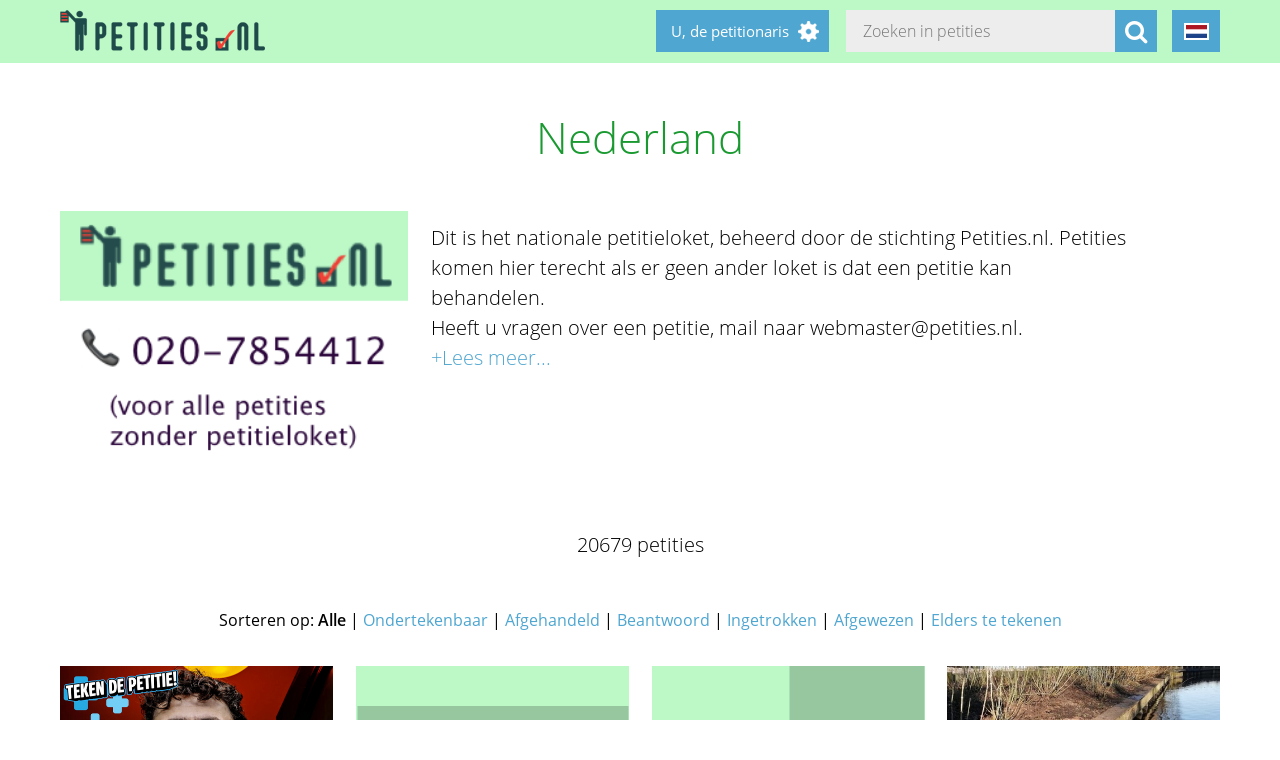

--- FILE ---
content_type: text/html; charset=utf-8
request_url: https://petities.nl/petitions/desks/nederland?locale=nl
body_size: 17074
content:
<!DOCTYPE html><html class="no-js" lang="nl"><head><title>Nederland - Petities.nl</title><meta content="text/html; charset=UTF-8" http-equiv="Content-Type" /><meta content="width=device-width" name="viewport" /><meta name="csrf-param" content="authenticity_token" />
<meta name="csrf-token" content="jJl7nLlL/k6FiBKRJQtY8Z53Gm3LxafmqM/i+OMbz/GBDS5v5C5P2YNsSl9HE+Ai6ahbXD7i5jmw4p/MHArWoQ==" /><link rel="stylesheet" media="screen" href="/assets/application-2cd66f9b13a324ef9757efbbb6eb886047f0ca8f838900142fce0499749b4413.css" /><script src="/assets/application-9a8b852ce0f993624ae14de8252c7d59697bca87cfb1fb5ecf798222812bdc39.js"></script></head><body class="vervolg"><header class="header"><div class="header-content"><div class="header-button-container"><a class="header-logo" href="https://petities.nl/?locale=nl"></a></div><div class="header-languages-container"><div class="header-languages-container-active nl"></div><div class="header-languages-container-active-dropdown"><a href="/petitions/desks/nederland?locale=nl"><div class="header-languages-container-active-dropdown-item nl"></div></a><a href="/petitions/desks/nederland?locale=en"><div class="header-languages-container-active-dropdown-item en"></div></a></div></div><div class="search-container vervolg whitespace"><form role="search" action="/petitions/search?locale=nl" accept-charset="UTF-8" method="get"><input name="utf8" type="hidden" value="&#x2713;" /><input type="text" name="search" id="search" class="search-container-input" placeholder="Zoeken in petities" /><input type="hidden" name="locale" id="locale" value="nl" /><button class="search-container-button" type="submit"><i class="fa fa-search"></i></button></form></div><div class="header-search-toggle"><i class="fa fa-search"></i></div><div class="header-user-wrapper"><div class="header-user-name">U, de petitionaris</div><div class="header-user-dropdown"><a class="header-user-dropdown-item" href="https://petities.nl/petitions/new?locale=nl">Start een petitie</a><a class="header-user-dropdown-item" href="https://petities.nl/login?locale=nl">Inloggen</a></div></div></div></header><div class="page"><h1 class="petition-section-title">Nederland</h1><div class="petition-overview-title"></div><section class="petition-intro-container"><div class="petition-intro-image-container"><img class="petition-intro-image" src="/system/uploads/5495/original/petitieloket_nederland.png?1509789068" alt="Petitieloket nederland" /></div><div class="petition-intro-info-container"><h1 class="petition-intro-info-title"></h1><div class="petition-intro-info-text"><div class="update-intro"><p>Dit is het nationale petitieloket, beheerd door de stichting Petities.nl. Petities komen hier terecht als er geen ander loket is dat een petitie kan behandelen.</p>

<p>Heeft u vragen over een petitie, mail naar webmaster@petities.nl. </p>
<div class="read-more-handler whitespace">+Lees meer...</div><div class="read-more-content whitespace"><p>Schrijf vooral in het onderwerp waar uw vraag over gaat. Als het urgent is, spreek dan ook een voicemail in en dan trekken we u uw e-mail met voorrang uit de berg e-mails. Dagelijks vallen we de berg e-mails aan! </p>
</div></div></div></div></section></div><div class="page"><section class="petitions-overview-wrapper"><div class="petition-overview-title">20679 petities</div><div class="petitions-overview-sort-options-container">Sorteren op: <span class="petitions-overview-sort-option active">Alle</span> | <a class="petitions-overview-sort-option" href="/petitions/desks/nederland?locale=nl&amp;sorting=open">Ondertekenbaar</a> | <a class="petitions-overview-sort-option" href="/petitions/desks/nederland?locale=nl&amp;sorting=concluded">Afgehandeld</a> | <a class="petitions-overview-sort-option" href="/petitions/desks/nederland?locale=nl&amp;sorting=answered">Beantwoord</a> | <a class="petitions-overview-sort-option" href="/petitions/desks/nederland?locale=nl&amp;sorting=withdrawn">Ingetrokken</a> | <a class="petitions-overview-sort-option" href="/petitions/desks/nederland?locale=nl&amp;sorting=rejected">Afgewezen</a> | <a class="petitions-overview-sort-option" href="/petitions/desks/nederland?locale=nl&amp;sorting=sign_elsewhere">Elders te tekenen</a></div><div class="petitions-overview-container"><div class="petition-overview"><a class="petition-overview-image-container" href="/petitions/eerst-uitleg-over-bijwerkingen-en-risico-s-dan-pas-medicatie?locale=nl"><img class="petition-overview-image" src="/system/uploads/35906/listing/petitie-bijwerkingen-medicatie-risicos.png?1769421886" alt="Petitie bijwerkingen medicatie risicos" /></a><div class="petition-overview-info-container"><h2 class="petition-overview-info-title"><a href="/petitions/eerst-uitleg-over-bijwerkingen-en-risico-s-dan-pas-medicatie?locale=nl"></a>Eerst uitleg over bijwerkingen en risico’s, dán pas medicatie</h2><div class="petitions-counter hot-item">45</div><div class="petition-overview-info-time">minder dan een minuut</div></div></div><div class="petition-overview"><a class="petition-overview-image-container" href="/petitions/kap-geen-bomen-in-haansberg-oost-in-etten-leur?locale=nl"><canvas class="petition-overview-image chart-canvas" data-chartdata="chartData58213" data-chartid="58213" data-chartlabels="chartLabels58213" id="chartContainer58213" style="background-color: #bcf9c7; height: 200px;"></canvas><script>window.chartData58213 = [4],
window.chartLabels58213 = ["2026-1-26"];</script></a><div class="petition-overview-info-container"><h2 class="petition-overview-info-title"><a href="/petitions/kap-geen-bomen-in-haansberg-oost-in-etten-leur?locale=nl"></a>Kap geen bomen in Haansberg-Oost in Etten-Leur</h2><div class="petitions-counter">4</div><div class="petition-overview-info-time">2 minuten</div></div></div><div class="petition-overview"><a class="petition-overview-image-container" href="/petitions/maastricht-moet-woonwagenbewoners-niet-langer-discrimineren?locale=nl"><canvas class="petition-overview-image chart-canvas" data-chartdata="chartData58210" data-chartid="58210" data-chartlabels="chartLabels58210" id="chartContainer58210" style="background-color: #bcf9c7; height: 200px;"></canvas><script>window.chartData58210 = [0, 1],
window.chartLabels58210 = ["2026-1-25", "2026-1-26"];</script></a><div class="petition-overview-info-container"><h2 class="petition-overview-info-title"><a href="/petitions/maastricht-moet-woonwagenbewoners-niet-langer-discrimineren?locale=nl"></a>Maastricht moet woonwagenbewoners niet langer discrimineren</h2><div class="petitions-counter">1</div><div class="petition-overview-info-time">ongeveer 3 uur</div></div></div><div class="petition-overview"><a class="petition-overview-image-container" href="/petitions/plaats-trappen-voor-dieren-en-mensen-vanuit-de-kanalen?locale=nl"><img class="petition-overview-image" src="/system/uploads/35904/listing/Screenshot_20260125_142728_Gallery.jpg?1769357599" alt="Screenshot 20260125 142728 gallery" /></a><div class="petition-overview-info-container"><h2 class="petition-overview-info-title"><a href="/petitions/plaats-trappen-voor-dieren-en-mensen-vanuit-de-kanalen?locale=nl"></a>Plaats trappen voor dieren en mensen vanuit de kanalen</h2><div class="petitions-counter">3</div><div class="petition-overview-info-time">ongeveer 3 uur</div></div></div><div class="petition-overview"><a class="petition-overview-image-container" href="/petitions/verbreek-onmiddelijk-de-relaties-tussen-nederland-en-israel-en-vergoed-niks?locale=nl"><canvas class="petition-overview-image chart-canvas" data-chartdata="chartData58208" data-chartid="58208" data-chartlabels="chartLabels58208" id="chartContainer58208" style="background-color: #bcf9c7; height: 200px;"></canvas><script>window.chartData58208 = [0, 0],
window.chartLabels58208 = ["2026-1-25", "2026-1-26"];</script></a><div class="petition-overview-info-container"><h2 class="petition-overview-info-title"><a href="/petitions/verbreek-onmiddelijk-de-relaties-tussen-nederland-en-israel-en-vergoed-niks?locale=nl"></a>Verbreek onmiddelijk de relaties tussen Nederland en Israël en vergoed niks</h2><div class="petitions-counter"></div></div></div><div class="petition-overview"><a class="petition-overview-image-container" href="/petitions/houd-bezoek-aan-de-goudse-binnenstad-betaalbaar-verhoog-parkeertarieven-niet?locale=nl"><img class="petition-overview-image" src="/system/uploads/35903/listing/Houd-Gouda-betaalbaar.png?1769344814" alt="Houd gouda betaalbaar" /></a><div class="petition-overview-info-container"><h2 class="petition-overview-info-title"><a href="/petitions/houd-bezoek-aan-de-goudse-binnenstad-betaalbaar-verhoog-parkeertarieven-niet?locale=nl"></a>Houd bezoek aan de Goudse binnenstad betaalbaar, verhoog parkeertarieven niet</h2><div class="petitions-counter hot-item">1.150</div><div class="petition-overview-info-time">minder dan een minuut</div></div></div><div class="petition-overview"><a class="petition-overview-image-container" href="/petitions/stop-het-betalen-van-belasting-over-belasting?locale=nl"><img class="petition-overview-image" src="/system/uploads/35902/listing/IMG_5125.jpeg?1769336937" alt="Img 5125" /></a><div class="petition-overview-info-container"><h2 class="petition-overview-info-title"><a href="/petitions/stop-het-betalen-van-belasting-over-belasting?locale=nl"></a>Stop het betalen van belasting over belasting</h2><div class="petitions-counter">1</div><div class="petition-overview-info-time">ongeveer 8 uur</div></div></div><div class="petition-overview"><a class="petition-overview-image-container" href="/petitions/behoud-de-vergoeding-voor-massagetherapie-bij-vgz?locale=nl"><img class="petition-overview-image" src="/system/uploads/35901/listing/massagetherapie_%282%29.jpg?1769332422" alt="Massagetherapie %282%29" /></a><div class="petition-overview-info-container"><h2 class="petition-overview-info-title"><a href="/petitions/behoud-de-vergoeding-voor-massagetherapie-bij-vgz?locale=nl"></a>Behoud de vergoeding voor massagetherapie bij VGZ</h2><div class="petitions-counter hot-item">205</div><div class="petition-overview-info-time">1 minuut</div></div></div><div class="petition-overview"><a class="petition-overview-image-container" href="/petitions/onderzoek-naar-mensenrechtenschendingen-door-ice-onder-trump?locale=nl"><img class="petition-overview-image" src="/system/uploads/35900/listing/istockphoto-2019979263-612x612.jpg?1769296076" alt="Istockphoto 2019979263 612x612" /></a><div class="petition-overview-info-container"><h2 class="petition-overview-info-title"><a href="/petitions/onderzoek-naar-mensenrechtenschendingen-door-ice-onder-trump?locale=nl"></a>Onderzoek naar mensenrechtenschendingen door ICE onder Trump</h2><div class="petitions-counter">3</div><div class="petition-overview-info-time">ongeveer 22 uur</div></div></div><div class="petition-overview"><a class="petition-overview-image-container" href="/petitions/kies-voor-europese-technologie?locale=nl"><img class="petition-overview-image" src="/system/uploads/35897/listing/image_we_kunnen_in_europa_veel_meer_dan_we_denken.png?1769280304" alt="Image we kunnen in europa veel meer dan we denken" /></a><div class="petition-overview-info-container"><h2 class="petition-overview-info-title"><a href="/petitions/kies-voor-europese-technologie?locale=nl"></a>Kies voor Europese technologie</h2><div class="petitions-counter">25</div><div class="petition-overview-info-time">ongeveer 3 uur</div></div></div><div class="petition-overview"><a class="petition-overview-image-container" href="/petitions/sta-het-rondje-om-het-meer-met-hond-het-hele-jaar-toe-voor-alphen-aan-den-rijn?locale=nl"><img class="petition-overview-image" src="/system/uploads/35905/listing/IMG_0079.jpeg?1769369207" alt="Img 0079" /></a><div class="petition-overview-info-container"><h2 class="petition-overview-info-title"><a href="/petitions/sta-het-rondje-om-het-meer-met-hond-het-hele-jaar-toe-voor-alphen-aan-den-rijn?locale=nl"></a>Sta het rondje om het meer met hond het hele jaar toe voor Alphen aan den Rijn</h2><div class="petitions-counter">13</div><div class="petition-overview-info-time">2 minuten</div></div></div><div class="petition-overview"><a class="petition-overview-image-container" href="/petitions/behoud-de-bingo-in-het-holland-casino-sloterdijk-4d3b81cb-be85-4d2f-8a01-46b4eb56c90b?locale=nl"><canvas class="petition-overview-image chart-canvas" data-chartdata="chartData58170" data-chartid="58170" data-chartlabels="chartLabels58170" id="chartContainer58170" style="background-color: #bcf9c7; height: 200px;"></canvas><script>window.chartData58170 = [0, 0, 0, 4],
window.chartLabels58170 = ["2026-1-23", "2026-1-24", "2026-1-25", "2026-1-26"];</script></a><div class="petition-overview-info-container"><h2 class="petition-overview-info-title"><a href="/petitions/behoud-de-bingo-in-het-holland-casino-sloterdijk-4d3b81cb-be85-4d2f-8a01-46b4eb56c90b?locale=nl"></a>Behoud de bingo in het Holland Casino Sloterdijk</h2><div class="petitions-counter">4</div><div class="petition-overview-info-time">ongeveer 2 uur</div></div></div><div class="clearfix"></div></div>  <nav class="pagination" role="navigation" aria-label="pager">
    
    
        <span class="page current">
  1
</span>

        <span class="page">
  <a rel="next" href="/petitions/desks/nederland?locale=nl&amp;page=2">2</a>
</span>

        <span class="page">
  <a href="/petitions/desks/nederland?locale=nl&amp;page=3">3</a>
</span>

        <span class="page">
  <a href="/petitions/desks/nederland?locale=nl&amp;page=4">4</a>
</span>

        <span class="page">
  <a href="/petitions/desks/nederland?locale=nl&amp;page=5">5</a>
</span>

        <span class="page gap">&hellip;</span>

      <span class="next">
  <a rel="next" href="/petitions/desks/nederland?locale=nl&amp;page=2">Volgende &rsaquo;</a>
</span>

      <span class="last">
  <a href="/petitions/desks/nederland?locale=nl&amp;page=1724">Laatste &raquo;</a>
</span>

  </nav>
</section></div><footer class="footer"><div class="footer-content"><aside class="footer-news-list-wrapper"><h2 class="footer-content-title">Updates</h2><ul class="footer-news-list"><li class="footer-news-list-item"><a href="https://petities.nl/updates/maak-de-kruising-met-de-haarlemmerweg-veilig-bij-de-ingang-van-het-westerpark?locale=nl">24-12-2025&nbsp;Maak de kruising met de Haarlemmerweg veilig bij de ingang van het Westerpark</a></li><li class="footer-news-list-item"><a href="https://petities.nl/updates/verbied-voertuigen-bij-een-demonstratie?locale=nl">14-12-2025&nbsp;Verbied voertuigen bij een demonstratie</a></li><li class="footer-news-list-item"><a href="https://petities.nl/updates/kies-voor-een-decentrale-europese-digitale-identiteit-met-privacy-by-design?locale=nl">13-10-2025&nbsp;Kies voor een decentrale Europese digitale identiteit met &#39;privacy by design&#39;</a></li><li class="footer-news-list-item"><a href="https://petities.nl/updates/plaats-windmolens-en-leg-zonneparken-neer?locale=nl">27-08-2025&nbsp;Plaats windmolens en leg zonneparken neer</a></li><li class="footer-news-list-item"><a href="https://petities.nl/updates/lanceer-de-aow-ov-kaart?locale=nl">30-07-2025&nbsp;Lanceer de AOW-OV-kaart</a></li><li class="footer-news-list-item"><a href="https://petities.nl/updates/bescherm-onze-kerken?locale=nl">06-07-2025&nbsp;Bescherm onze kerken</a></li></ul></aside><div class="footer-content-block"><div class="footer-content-menu-wrapper"><nav class="footer-content-menu-container"><ul class="footer-content-menu-part left"><li class="footer-content-menu-item"><a href="https://petities.nl/help?locale=nl">Help</a></li><li class="footer-content-menu-item"><a href="https://petities.nl/petitions/new?locale=nl">Start een petitie</a></li><li class="footer-content-menu-item"><a href="https://petities.nl/petitions?locale=nl">Petities</a></li><li class="footer-content-menu-item"><a href="https://petities.nl/petitions/desks?locale=nl">Loketten</a></li><li class="footer-content-menu-item"><a href="https://petities.nl/dashboard?locale=nl">Beheer uw petities</a></li></ul><ul class="footer-content-menu-part right"><li class="footer-content-menu-item"><a href="https://petities.nl/updates?locale=nl">Updates</a></li><li class="footer-content-menu-item"><a href="https://petities.nl/privacy?locale=nl">Uw privacy</a></li><li class="footer-content-menu-item"><a href="https://petities.nl/about?locale=nl">Over petities.nl</a></li><li class="footer-content-menu-item"><a href="https://petities.nl/donate?locale=nl">Steun ons</a></li></ul></nav><a class="donate-button" href="https://petities.nl/donate?locale=nl">Doneer en steun Petities.nl</a></div><div class="footer-content-contactblock"><div class="footer-content-contactblock-section top"><ul class="footer-content-menu"><li class="footer-content-menu-item">Contact</li><li class="footer-content-menu-item"><a href="https://petities.nl/contact?locale=nl">Contactformulier</a></li><li class="footer-content-menu-item"><a href="mailto:webmaster@petities.nl">webmaster@petities.nl</a><br>020 7854412</li></ul></div></div></div></div><div class="footer-sponsor-bar">Hosting gesponsord door<br /><a href="https://www.opendomein.nl/vereniging/over_ons">Vereniging Open Domein</a></div></footer></body></html>